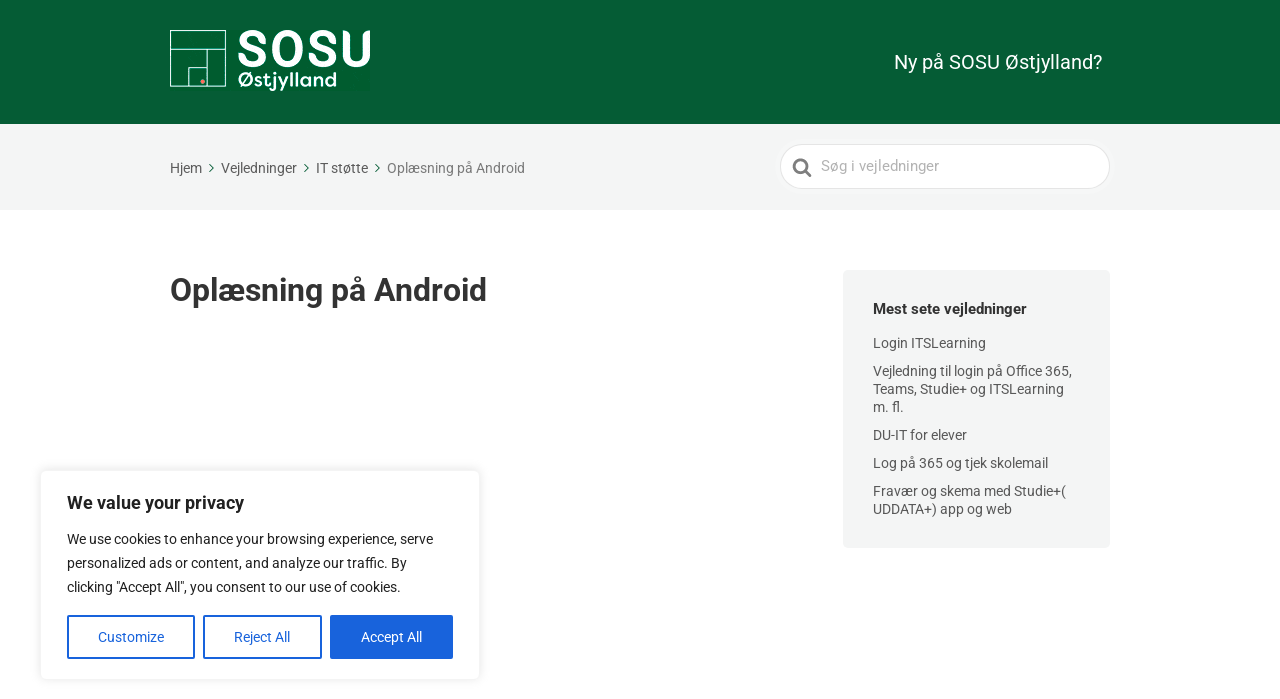

--- FILE ---
content_type: text/plain
request_url: https://www.google-analytics.com/j/collect?v=1&_v=j102&a=1168540360&t=pageview&_s=1&dl=https%3A%2F%2Fsosu-hjaelp.dk%2Fvejledninger%2Foplaesning-android%2F&ul=en-us%40posix&dt=Opl%C3%A6sning%20p%C3%A5%20Android%20%E2%80%93%20SOSUhj%C3%A6lp&sr=1280x720&vp=1280x720&_u=aGBAgUAjAAAAACAAI~&jid=1492959055&gjid=1387133543&cid=1082587258.1768461024&tid=UA-64499211-1&_gid=1628740759.1768461024&_slc=1&cd2=admin&cd4=2020&cd5=guest&z=1770669334
body_size: -450
content:
2,cG-9CP528JZQ4